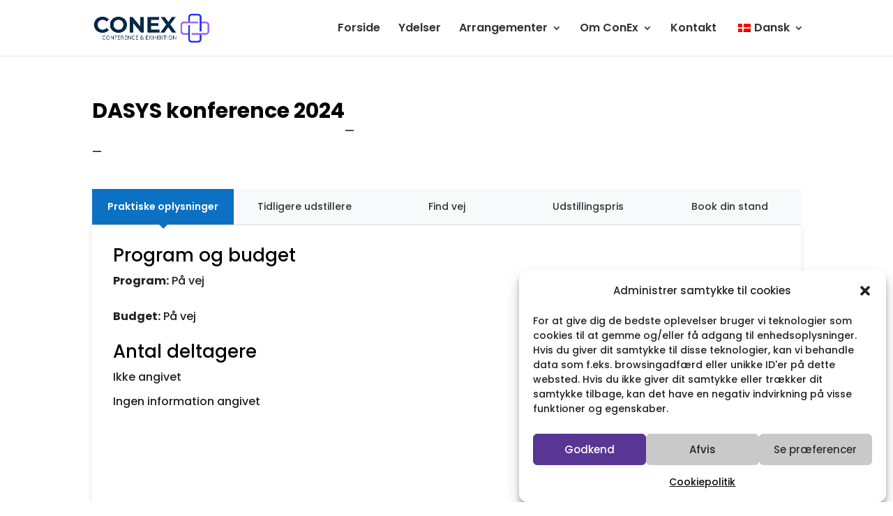

--- FILE ---
content_type: text/css
request_url: https://conex.dk/wp-content/themes/conex-website/style.css?ver=4.27.5
body_size: 2135
content:
/**
 * Theme Name:      ConEx website
 * Theme URI:       https://www.elegantthemes.com/gallery/divi/
 * Description:     Et child theme af designet til ConEx hjemmesiden.
 * Author:          WebGain
 * Author URI:      https://webgain.dk
 * Template:         Divi
 * Version:         1.0.0
 * Text Domain:     conex-website
 * License:         GPL2
 * License URI:     https://www.gnu.org/licenses/gpl-2.0.html
 */

.arrangement-logo {
    align-self: center;
}

.arrangement-single {
    max-width: 1080px;
    margin: 64px auto;
    padding: 0 32px;
    margin-bottom: 64px !important;
}

.arrangement-single a {
    color: #0C71C3 !important;
    text-decoration: none !important;
}

.tab-content p {
    margin-bottom: 0.5rem;
}

/* Add bottom margin to all arrangement fields with a class starting with "arrangement-" */
[class^="arrangement-"] {
    margin-bottom: 20px; /* Adjust the value as needed */
}

/* Google Maps iframe styling */
.arrangement-map {
    margin-bottom: 20px;
    border-radius: 8px;
    overflow: hidden;
    box-shadow: 0 2px 10px rgba(0,0,0,0.1);
}

.arrangement-map iframe {
    width: 100% !important;
    height: 450px;
    border: 0;
    display: block;
}

/* Responsive map styling */
@media screen and (max-width: 768px) {
    .arrangement-map iframe {
        height: 300px;
    }
}

@media screen and (max-width: 480px) {
    .arrangement-map iframe {
        height: 250px;
    }
}

/* Tab Navigation Styles */
.arrangement-tabs {
    /*margin-top: 30px;*/
}

.tab-navigation {
    display: flex;
    flex-wrap: wrap;
    border-bottom: 1px solid #e0e0e0;
    /*margin-bottom: 20px;*/
    background: #f8f9fa;
    padding: 0;
    border-radius: 8px 8px 0 0;
}

.tab-button {
    background: #f8f9fa;
    border: none;
    padding: 15px 20px;
    cursor: pointer;
    font-size: 14px;
    font-weight: 500;
    color: #333;
    border-radius: 0;
    transition: all 0.3s ease;
    position: relative;
    flex: 1;
    min-width: 120px;
    text-align: center;
}

.tab-button:hover {
    background: #0C71C3 !important;
    color: #FFF;
}

.tab-button.active {
    background: #0C71C3 !important;
    color: white;
    font-weight: 600;
}

.tab-button.active::after {
    content: '';
    position: absolute;
    bottom: -6px;
    left: 50%;
    transform: translateX(-50%);
    width: 0;
    height: 0;
    border-left: 8px solid transparent;
    border-right: 8px solid transparent;
    border-top: 8px solid #0C71C3;
}

/* Tab Content Styles */
.tab-content {
    background: white;
    border-radius: 0 !important;
    box-shadow: 0 2px 10px rgba(0,0,0,0.1);
    min-height: 400px;
}

.tab-panel {
    display: none;
    padding: 30px;
    animation: fadeIn 0.3s ease-in-out;
}

.tab-panel.active {
    display: block;
}

@keyframes fadeIn {
    from { opacity: 0; transform: translateY(10px); }
    to { opacity: 1; transform: translateY(0); }
}

/* Responsive Tab Design */
@media screen and (max-width: 1024px) {
    .tab-button {
        padding: 12px 15px;
        font-size: 13px;
        min-width: 100px;
    }
}

@media screen and (max-width: 768px) {
    .tab-navigation {
        flex-wrap: wrap;
        /*gap: 8px;*/
        /*padding: 10px;*/
        background: transparent;
        justify-content: flex-start;
    }
    
    .tab-button {
        flex: none;
        min-width: auto;
        width: auto;
        padding: 10px 16px;
        font-size: 13px;
        /*border-radius: 6px;*/
        margin: 0;
        background: white;
        /*border: 1px solid #ddd;*/
        text-align: center;
        white-space: nowrap;
        /*box-shadow: 0 1px 3px rgba(0,0,0,0.1);*/
        transition: all 0.2s ease;
    }
    
    .tab-button:hover {
        background: #f8f9fa;
        border-color: #213BF7;
        transform: translateY(-1px);
        box-shadow: 0 2px 6px rgba(0,0,0,0.15);
    }
    
    .tab-button.active {
        background: #213BF7;
        color: white;
        border-color: #213BF7;
        transform: translateY(-1px);
        box-shadow: 0 2px 8px rgba(33, 59, 247, 0.3);
    }
    
    .tab-button.active::after {
        display: none;
    }
    
    .tab-content {
        /*margin-top: 10px;*/
        border-radius: 8px;
    }
    
    .tab-panel {
        padding: 20px 15px;
    }
}

@media screen and (max-width: 480px) {
    .tab-navigation {
        padding: 8px;
        gap: 6px;
    }
    
    .tab-button {
        flex: none;
        min-width: auto;
        width: auto;
        padding: 8px 12px;
        font-size: 12px;
        margin: 0;
        line-height: 1.2;
    }
    
    .tab-panel {
        padding: 15px 10px;
    }
    
    .tab-panel h2 {
        font-size: 18px;
        margin-bottom: 15px;
    }
    
    .tab-panel p {
        font-size: 14px;
        line-height: 1.4;
        margin-bottom: 10px;
    }
}

@media screen and (max-width: 360px) {
    .tab-navigation {
        padding: 6px;
        gap: 4px;
    }
    
    .tab-button {
        flex: none;
        min-width: auto;
        width: auto;
        padding: 6px 10px;
        font-size: 11px;
        margin: 0;
    }
    
    .tab-panel {
        padding: 12px 8px;
    }
    
    .tab-panel h2 {
        font-size: 16px;
    }
}

/* Additional mobile improvements */
@media screen and (max-width: 768px) {
    .arrangement-single h1 {
        font-size: 24px;
        margin-bottom: 20px;
        /*text-align: center;*/
    }
    
    .arrangement-logo {
        text-align: center;
        margin-bottom: 20px;
    }
    
    .arrangement-logo img {
        max-width: 200px;
        height: auto;
    }
    
    .booking-section {
        margin-top: 20px;
    }
    
    .booking-section h2 {
        font-size: 20px;
        margin-bottom: 15px;
    }
}

@media screen and (max-width: 480px) {
    .arrangement-single h1 {
        font-size: 20px;
        margin-bottom: 15px;
    }
    
    .arrangement-logo img {
        max-width: 150px;
    }
    
    .booking-section h2 {
        font-size: 18px;
    }
}

.participant-card {
	border: 1px solid #213BF7;
	padding: 20px;
	max-width: fit-content;
	margin-bottom: 20px;
}

/* Mobile responsive participant cards */
@media screen and (max-width: 768px) {
	.participant-card {
		padding: 15px;
		margin-bottom: 15px;
		width: 100%;
		max-width: none;
		box-sizing: border-box;
	}
	
	.participants-grid {
		display: grid;
		grid-template-columns: 1fr;
		gap: 15px;
	}
}

@media screen and (max-width: 480px) {
	.participant-card {
		padding: 12px;
		margin-bottom: 12px;
		max-width: 100% !important;
	}
	
	.participant-card img {
		max-width: 100%;
		height: auto;
	}
	
	.participant-card p {
		font-size: 14px;
		margin: 8px 0;
	}
	
	.participant-card small {
		font-size: 12px;
	}
}

.page-id-64742 .et_pb_row.et_pb_row_2 {
    max-width: 1692px;
    width: 100% !important;
    padding: 0 32px !important;
}

.arrangementer-grid {
	display: flex;
	flex-wrap: wrap;
	gap: 1.5%;
	justify-content: flex-start;
	align-items: stretch;
}

.arrangement-card {
	/*width: 32%;*/
	width: 23%;
	border: 2px solid #6e79ed;
	padding: 20px;
	border-radius: 5px;
}

.arrangement-card a {
    text-decoration: none;
    color: #000;
    display: flex;
    flex-direction: column;
    height: 100%;
    justify-content: center;
}


@media screen and (max-width: 1220px) {
	.arrangement-card {
		width: 32%;
	}
}

@media screen and (max-width: 991px) {
	.arrangement-card {
		width: 48%;
	}
}

@media screen and (max-width: 576px) {
	.arrangement-card {
		width: 100%;
	}
}

.arrangement-card img {
	max-height: 150px;
	min-height: 150px;
	object-fit: contain;
}

.arrangement-button {
	background-color: #0C71C3 !important;
	text-transform: uppercase !important;
	font-weight: 400 !important;
	font-size: 14px !important;
	border: none;
    padding: 8px 24px;
    color: #fff;
    margin-top: auto;
}

.arrangement-card h3 {
	font-size: 18px !important;
	font-weight: 600 !important;
	padding-bottom: 0 !important;
	margin-bottom: 2px !important;
	word-wrap: break-word;
}

.arrangement-card p {
	font-size: 14px !important;
	font-weight: regular !important;
}

.arrangementer-archive h2 {
	margin-bottom: 60px !important;
}

.arrangement-date {
	padding-top: 0 !important;
	padding-bottom: 0 !important;
}

.arrangement-header {
	display: flex;
	align-items: center;
	gap: 24px;
}

@media screen and (max-width: 840px) {
    .arrangement-header {
		flex-wrap: wrap;
	}
	
	.header-arrangement-text {
		order: 2;
	}
	
	.header-arrangement-logo,
	.arrangement-logo img {
		max-height: 250px;
	}
}

.header-arrangement-text {
	max-width: 612px;
}

.header-arrangement-text h1 {
	margin-bottom: 4px !important;
	font-weight: bold;
}

.participants-title {
	text-align: center;
	margin-top: 48px;
	margin-bottom: 24px;
}

.participants-grid {
	display: flex;
	flex-wrap: wrap;
	gap: 24px;
	justify-content: center;
}

.participant-card {
	display: flex;
	justify-content: center;
}

.participant-card {
	min-height: 200px;
	min-width: 200px;
	max-height: 200px;
	max-width: 200px;
}

.participant-card img {
	max-height: 150px;
	max-width: 150px;
	object-fit: contain;
}
  
 
/* ---------------------- Theme customization starts here ---------------------- */

/*.arrangementer-archive .page-title {
    text-align: center;
    margin-bottom: 32px;
}

.arrangementer-grid {
    display: flex;
    flex-wrap: wrap;
    gap: 1.4%;
    justify-content: flex-start;
    align-items: flex-start;
}

.arrangement-card {
    border: 2px solid #6e79ed;
    padding: 24px;
    max-width: 32%;
    margin-bottom: 24px;
    border-radius: 4px;
}

.arrangement-card img {
	max-height: 150px;
	object-fit: cover;
	margin-bottom: 24px;
}

.arrangement-card a {
    text-decoration: none;
}

.arrangement-card p {
    color: #666;
}

.arrangement-button {
    border: none;
    background: #213BF7;
    color: #FFF;
    padding: 8px 24px;
    text-transform: uppercase;
    margin-top: 24px;
}*/

/* Arrangementer Grid 


.participant-card {
	border: 1px solid #213BF7;
	padding: 20px;
	max-width: fit-content;
	margin-bottom: 20px;
}

.arrangementer-grid {
	display: flex;
	flex-wrap: wrap;
	gap: 1.5%;
	justify-content: flex-start;
	align-items: flex-start;
}

.arrangement-card {
	width: 32%;
	border: 1px solid #213BF7;
	padding: 20px;
}

@media screen and (max-width: 991px) {
	.arrangement-card {
		width: 48%;
	}
}

@media screen and (max-width: 576px) {
	.arrangement-card {
		width: 100%;
	}
}

.arrangement-card img {
	max-height: 150px;
	object-fit: cover;
}

.arrangement-button {
	background-color: #213BF7 !important;
	text-transform: uppercase !important;
	font-weight: 400 !important;
	font-size: 14px !important;
}

.arrangement-card h3 {
	font-size: 16px !important;
	font-weight: 600 !important;
}

.arrangement-card p {
	font-size: 14px !important;
	font-weight: regular !important;
}

.arrangementer-archive h2 {
	margin-bottom: 60px !important;
}*/

--- FILE ---
content_type: text/css
request_url: https://conex.dk/wp-content/et-cache/global/et-divi-customizer-global.min.css?ver=1765188150
body_size: 574
content:
#footer-bottom{display:none}#top-menu li li a{width:250px;padding:6px 20px}.nav li ul{visibility:hidden;z-index:9999;width:300px;border-top:3px solid #1C2EFB;opacity:0;background:#fff;-webkit-box-shadow:0 2px 5px rgba(0,0,0,.1);-moz-box-shadow:0 2px 5px rgba(0,0,0,.1);box-shadow:0 2px 5px rgba(0,0,0,.1)}.landscape .et_pb_image_wrap{padding-top:56.25%;display:block}.portrait .et_pb_image_wrap{padding-top:177.78%;display:block}.landscape .et_pb_image_wrap img,.portrait .et_pb_image_wrap img{position:absolute;height:100%;width:100%;top:0;left:0;right:0;bottom:0;object-fit:cover}#main-content .container,body:not(.et-tb-has-header) #main-content .container{padding-top:0px}.mobile_menu_bar:before{color:#1C2EFB}#main-content .container:before{background:none}@media (min-width:981px){#left-area{width:100%;padding:23px 0px 0px!important;float:none!important}}.rank-math-total-wrapper{display:none}#rank-math-rich-snippet-wrapper{display:none}.et_pb_jt_filterable_grid_0.et_pb_filterable_portfolio .et_pb_jt_filterable_grid_container .et_pb_jt_filterable_grid_item .et_pb_jt_filterable_grid_item_content{border-radius:5px}.et_pb_jt_filterable_grid_0.et_pb_filterable_portfolio .et_pb_jt_filterable_grid_container .et_pb_jt_filterable_grid_item .et_pb_jt_filterable_grid_item_text{text-align:center;margin:20px}body,p,h1,h2,h3,h4,h5,h6{-moz-hyphens:none!important;-ms-hyphens:none!important;-webkit-hyphens:none!important;hyphens:none!important}.et_pb_jt_filterable_grid_0.et_pb_filterable_portfolio .et_pb_jt_filterable_grid_item_post_title{line-height:1.3em!important;font-size:17px!important}#bestilstandknap{background-color:#213BF7;border-color:#213BF7}.super-heading-description{font-weight:400!important}.super-form *{font-family:'Poppins',Helvetica,Arial,Lucida,sans-serif}.super-heading-title h1{font-weight:400!important}.super-radio .super-item>.super-after{top:4px!important}.et-db #et-boc .et-l .et_pb_row{width:100%!important;max-width:1280px;margin:auto;position:relative}#left-area .post-meta a{text-decoration:none;color:#222222}.et_post_meta_wrapper{display:none}